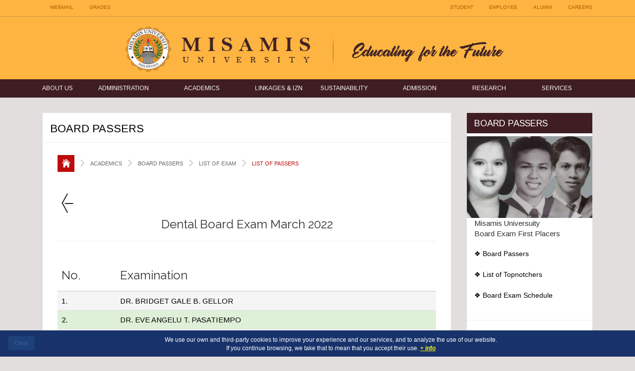

--- FILE ---
content_type: text/html; charset=UTF-8
request_url: https://mu.edu.ph/board-passers-list2?listofpassers=NDYw
body_size: 27328
content:
<!DOCTYPE html>
<html lang="en">
<head>	
<meta name="robots" content="index, follow" />
<meta charset="utf-8">
<meta http-equiv="X-UA-Compatible" content="IE=edge">
<meta name="viewport" content="width=device-width, initial-scale=1">
<meta name="description" content="Misamis University is the number one (1) educational institution in Ozamiz City, Misamis Occidental. It is the first and only ISO Certified by DNV in Mindanao, and also the first and only AUTONOMOUS STATUS institution in Nortwestern Mindanao granted by CHED."/>
<meta name="keywords" content="misamis university, misamis university philippines, mu, mu ozamiz city, mindanao university, misamis occidental, philippines, ozamiz city university, iso certified university, pacucoa certified university, mu.edu.ph"/>
<meta name="application-name" content="Official Web Site of Misamis University"/>
<meta name="author" content="MU MIS Team"/>
<title>Misamis University Philippines, Ozamiz City</title>

<link rel="icon" type="image/png" href="https://mu.edu.ph/images/ico.png?f61d8531"> 
<link rel="stylesheet" href="https://mu.edu.ph/css/bootstrap.min.css?f61d8531"> 
<link id="theme-style" rel="stylesheet" href="https://mu.edu.ph/css/styles2.css?f61d8531"> 
<link rel="stylesheet" href="https://mu.edu.ph/css/substyle2.css?f61d8531"> 
<script type="text/javascript" src="https://mu.edu.ph/scripts/jquery-1.11.2.min.js?f61d8531"> </script>
<script>            
	jQuery(document).ready(function() {

	$(window).load(function() {myAlertBottom();});
	var offset = 220;
	var duration = 500;
	jQuery(window).scroll(function() {
		if (jQuery(this).scrollTop() > offset) {
		jQuery('.crunchify-top').fadeIn(duration);
		} else {
		jQuery('.crunchify-top').fadeOut(duration);
		}
});
 
jQuery('.crunchify-top').click(function(event) {
		event.preventDefault();
		jQuery('html, body').animate({scrollTop: 0}, duration);
			return false;
})
});

$(function () {
 $('[data-toggle="tooltip"]').tooltip()
})
</script>
</head> 
<body class="home-page"><div class="wrapper">
<header class="header"> 
<div class="top-bar" id="barabar">

<div class="little_linear">			
<div class="container">
     <div id="navbar" class="navbar-collapse collapse" >
    <ul class="nav navbar-nav navbar-right">
		<li><a href="https://mu.edu.ph/misamis-university-registered-student-organization" id="linkkkzz">STUDENT</a></li>
		<li><a href="http://hr.mu.edu.ph" id="linkkkzz" target="_blank">EMPLOYEE</a></li>
		<li><a href="http://alumni.mu.edu.ph" target="_blank"  id="linkkkzz">ALUMNI</a></li>
		<li><a href="https://mu.edu.ph/careers" id="linkkkzz">CAREERS</a></li>
		
    </ul>
	<ul class="nav navbar-nav navbar-left"  >
		<li><a href="http://gmail.com/" target="_blank" id="linkkkzz">WEBMAIL</a></li>
		<li><a href="http://my.mu.edu.ph" target="_blank" id="linkkkzz">GRADES</a></li>
	</ul>
    </div>		
</div> 	
</div>   
<div class="tnav">       
	<nav class="navbar navbar-default navbar-top" id="barabaer2"  >
	<a href="../home"><img src="https://mu.edu.ph/images/logo_name.png" alt="misamis university official logo" id="logoxzcv" class="center-block"></a>	   
	</nav>
	<nav class="navbar navbar-default navbar-top" id="barabaer3"  >
	<a href="../home"><img src="https://mu.edu.ph/images/logo_name2.png" alt="misamis university official logo" id="logoxzcv" class="center-block"></a>	   
	</nav>
</div>            
</div>
     
<nav class="main-nav" role="navigation">
<div class="container">

    <div class="navbar-header">
<button type="button" class="navbar-toggle" id="buttonmenuu" data-toggle="collapse" data-target="#navbar-collapse" >
<div class="menu_mobile_text">MENU</div>
<div class="toggle_nav_container">

<span class="sr-only">Toggle navigation</span>
<span class="icon-bar"></span>
<span class="icon-bar"></span>
<span class="icon-bar"></span></div>
</button>
</div>
    <div class="navbar-collapse collapse" id="navbar-collapse" >
    <ul class="nav nav-justified">

        <li class="nav-item dropdown">
        <a href="#" id="mobile_menu1" class="dropdown-toggle" data-toggle="dropdown" data-hover="dropdown" data-delay="0" data-close-others="false" style="font-size:12px;">About Us</a>
		
		<a href="../vision-mission-objectives" id="mobile_menu2" style="display:none;" data-delay="0" data-close-others="false" style="font-size:12px;">About Us</a>
	  
	  <i class="fa fa-angle-down"></i></a>
			<ul class="dropdown-menu">
               <li><a href="../vision-mission-objectives">Vision, Mission and Objectives</a></li>
               <li><a href="../history">Brief History</a></li>
               <li><a href="../certification">Certification</a></li>
               <li><a href="../university-hymn">University Hymn</a></li>
               <li><a href="../university-seal-core-values">University Seal and Core Values</a></li>   
               <li><a href="../campus-map-virtual-tour">Campus Map</a></li> 
			   <!--<li><a href="#">Panoramic Virtual Tour</a></li>  -->
               <li><a href="../facilities">Facilities</a></li> 
               <li><a href="../contact-us">Contact Us</a></li>  
<li><a href="../brochure">Brochure</a></li>   
            </ul>
                
        </li>
        <li class="nav-item dropdown">
        <a href="#" id="mobile_menu1" class="dropdown-toggle" data-toggle="dropdown" data-hover="dropdown" data-delay="0" data-close-others="false" style="font-size:12px;">Administration</a>
        <a href="../president-message" id="mobile_menu2" style="display:none;" data-delay="0" data-close-others="false" style="font-size:12px;">Administration</a>
	 
		
		<i class="fa fa-angle-down"></i></a>
            <ul class="dropdown-menu">
               <li><a href="../president-message">President's Message</a></li>
               <li><a href="../board-of-trustees">Board of Trustees</a></li>
               <li><a href="../executive-management">Executive Management</a></li>
               <li><a href="../academic-council">Academic Council</a></li>
               <li><a href="../administrative-council">Administrative Council</a></li>    
               </ul>
        </li>
                
        <li class="nav-item dropdown">
        <a id="mobile_menu1" class="dropdown-toggle" data-toggle="dropdown" data-hover="dropdown" data-delay="0" data-close-others="false" href="#" style="font-size:12px;">Academics</a>
        <a href="../academic-offerings" id="mobile_menu2" style="display:none;" data-delay="0" data-close-others="false" style="font-size:12px;">Academics</a>
	 
		<i class="fa fa-angle-down"></i></a>
            <ul class="dropdown-menu">
                   <li><a href="../academic-offerings">Academic Offerings</a></li>
			  <!-- <li><a href="basic-education">Basic Education</a></li>
			   <li><a href="junior-senior-high-school">Junior/ Senior High School</a></li>	-->	
               <li><a href="../colleges">School and Colleges</a></li> 
			   <li><a href="../misamis-university-registered-student-organization">MU Student</a></li> 
               <li><a href="../board-passers">Board Passers/ Topnotchers</a></li>  
            </ul>
        </li>


        <!--linkages--->
        <li class="nav-item dropdown">
        <a id="mobile_menu1" class="dropdown-toggle" data-toggle="dropdown" data-hover="dropdown" data-delay="0" data-close-others="false" href="#" style="font-size:12px;">Linkages & IZN</a>
        <a href="linkages/main.php#vmo" id="mobile_menu2" style="display:none;" data-delay="0" data-close-others="false" style="font-size:12px;">Linkages</a>
	 
		<i class="fa fa-angle-down"></i></a>
            <ul class="dropdown-menu">
                   <li><a href="linkages/main.php#vmo">Vision Mission</a></li>
               <li><a href="linkages/main.php#upevents">Upcoming Events</a></li> 
			   <li><a href="linkages/main.php#locevents">Local Events</a></li> 
               <li><a href="linkages/main.php#intevents">International Events/ Internationalization</a></li> 
               <li><a href="linkages/main.php#thrd">Local Partnerships</a></li> 
               <li><a href="linkages/main.php#scnd">International Partnerships</a></li> 
               <li><a href="linkages/main.php#mro">Memberships in Regional Organizations</a></li> 
               <li><a href="linkages/main.php#mngo">Memberships with Non-Government Organizations</a></li> 
            
            </ul>
        </li>

<li class="nav-item dropdown">
        <a id="mobile_menu1" class="dropdown-toggle" href="https://mu.edu.ph/sdg_initiatives/home" style="font-size:12px;">Sustainability</a>
       <a href="https://mu.edu.ph/sdg_initiatives/home" id="mobile_menu2" style="display:none;" data-delay="0" data-close-others="false" style="font-size:12px;">Sustainability</a>
	 
	
      
        </li>

             
        <li class="nav-item dropdown">
        <a id="mobile_menu1"  class="dropdown-toggle" data-toggle="dropdown" data-hover="dropdown" data-delay="0" data-close-others="false" href="#" style="font-size:12px;">Admission</a>
       <a href="../admission-requirements" id="mobile_menu2" style="display:none;" data-delay="0" data-close-others="false" style="font-size:12px;">Admission</a>
	 
	  <i class="fa fa-angle-down"></i></a>
            <ul class="dropdown-menu">
               <li><a href="../admission-requirements">Admission Requirements</a></li>
               <li><a href="../admission-policy">Admission Policy</a></li>
               <li><a href="../enrollment-guide">Enrolment Guide</a></li>
               <li><a href="../payment-methods">Payment Methods</a></li>
                 <!--  <li><a href="../#">Graduate</a></li>   -->
		<li><a href="../pre-registration">Pre-registration</a></li>
              <!-- <li><a href="scholarship-program">Scholarship</a></li>
               <li><a href="../#">Subject Schedule</a></li>   -->
            </ul>       
        </li>
			

               <li class="nav-item ">
        <a id="mobile_menu1" class="dropdown-toggle" data-toggle="dropdown" data-hover="dropdown" data-delay="0" data-close-others="false" href="#" style="font-size:12px;">Research           </a>
        <a href="../murc/home" id="mobile_menu2" data-delay="0" data-close-others="false" style="display:none;" style="font-size:12px;">Research          </a>
     
        <i class="fa fa-angle-down"></i></a>
            <ul class="dropdown-menu">
               <li><a href="../murc/home">MU Research</a></li>
               <!-- <li><a href="basic-education">Basic Education</a></li>
               <li><a href="junior-senior-high-school">Junior/ Senior High School</a></li>  --> 
               <li><a href="https://multidisciplinaryjournal.com/">Multidisciplinary Journal</a></li> 
              
            </ul>
        </li>	
        <li class="nav-item dropdown">
        <a  id="mobile_menu1" class="dropdown-toggle" data-toggle="dropdown" data-hover="dropdown" data-delay="0" data-close-others="false" href="#" style="font-size:12px;">Services</a>
        <a href="../mucep/home" id="mobile_menu2" style="display:none;" data-delay="0" data-close-others="false" style="font-size:12px;">Services</a>
	 
		<i class="fa fa-angle-down"></i></a>
          <ul class="dropdown-menu">
             
               <li><a href="../mu_library/home">University Library</a></li>
               <!--<li><a href="../guidance/home">Guidance and Counseling</a></li>
               <li><a href="../dsa/home">Student Affairs</a></li>-->
			   <li><a href="../mucep/home">Community Ext. Program</a></li> 
              <!-- <li><a href="http://alumni.mu.edu.ph" target="_blank">MU Alumni</a></li> -->
        </ul>
		</li>
        
		<!--<li class="nav-item dropdown">
		        <a id="mobile_menu1" class="dropdown-toggle" data-toggle="dropdown" data-hover="dropdown" data-delay="0" data-close-others="false" href="#">Updates</a>
        <a href="../news/campus-news-updates?news/=Misamis University Held Seminar on Student Mobility" id="mobile_menu2" style="display:none;" data-delay="0" data-close-others="false" >Updates</a>
	 
		<i class="fa fa-angle-down"></i></a>
        <ul class="dropdown-menu">
               
               <li><a href="../news_updates/MU-Held-Seminar-on-Student-Mobility">News</a></li>
                              <li><a href="../gallery/photo_gallery?id=2025 Cheerdance Competition">Photo Gallery</a></li>
              
               <li><a href="../careers">Job Opportunity</a></li>
          <li><a href="../research/murc">MU Research Center</a></li>
			<li><a href="http://collegian.mu.edu.ph" target="_blank">Misamis Collegian</a></li>
<a href="https://mail.google.com" id="mobile_menu2" data-delay="0" data-close-others="false" style="display:none;">MU Webmail</a>
<a href="http://my.mu.edu.ph" id="mobile_menu2" data-delay="0" data-close-others="false" style="display:none;">Grades</a>  
<a href="misamis-university-registered-student-organization" data-delay="0" data-close-others="false" style="display:none;">Student</a>  
<a href="http://hr.mu.edu.ph" id="mobile_menu2" data-delay="0" data-close-others="false" style="display:none;">Employee</a>  
<a href="http://alumni.mu.edu.ph" id="mobile_menu2" data-delay="0" data-close-others="false" style="display:none;">Alumni</a>      
        </li>-->
	</ul>
    </div>
</div>
</nav><!--<nav class="main-nav  navbar navbar-default navbar-static-top" role="navigation"  >
<div class="container" style="background-color: white;">

	
<div class="navbar-header">
<button type="button" class="navbar-toggle" id="buttonmenuu" data-toggle="collapse" data-target="#navbar-collapse" >
<div class="menu_mobile_text">MENU</div>
<div class="toggle_nav_container">

<span class="sr-only">Toggle navigation</span>
<span class="icon-bar"></span>
<span class="icon-bar"></span>
<span class="icon-bar"></span></div>
</button>
</div>

    <div class="navbar-collapse collapse" id="navbar-collapse" >
    <ul class="nav nav-justified" > 
    <li class="nav-item dropdown">
    <a href="#" id="mobile_menu1" class="dropdown-toggle" data-toggle="dropdown" data-hover="dropdown" data-delay="0" data-close-others="false" >About Us</a>
    <a href="vision-mission-objectives" id="mobile_menu2" data-delay="0" data-close-others="false" style="display:none;" >About Us</a>

                
        </li>
        <li class="nav-item ">
        <a href="#" id="mobile_menu1" class="dropdown-toggle" data-toggle="dropdown" data-hover="dropdown" data-delay="0" data-close-others="false">Administration</a>
	<a href="board-of-trustees" id="mobile_menu2" data-delay="0" data-close-others="false" style="display:none;">Administration</a>

	
        </li>
                
        <li class="nav-item ">
        <a id="mobile_menu1" class="dropdown-toggle" data-toggle="dropdown" data-hover="dropdown" data-delay="0" data-close-others="false" href="#" >Academics	        </a>
    	<a href="academic-offerings" id="mobile_menu2" data-delay="0" data-close-others="false" style="display:none;" >Academics	        </a>
	 
		
        </li>
             
        <li class="nav-item ">
        <a id="mobile_menu1"  class="dropdown-toggle" data-toggle="dropdown" data-hover="dropdown" data-delay="0" data-close-others="false" href="#">Admission
		</a>
	<a href="admission-requirements" id="mobile_menu2" data-delay="0" data-close-others="false" style="display:none;" >Admission	        </a>

     

	 
		
		</li>
        
		<li class="nav-item ">
	
            <a id="mobile_menu1" class="dropdown-toggle" data-toggle="dropdown" data-hover="dropdown" data-delay="0" data-close-others="false" href="#">Updates</a>
 <a href="gallery/photo_gallery?id=LAW WEEK 2019" id="mobile_menu2" data-delay="0" data-close-others="false" style="display:none;" >Updates	        </a>

	 
		
        </li>



	</ul>
    </div>
</div>
</nav>



-->

















		<div class="content container">                 
        <div class="col-md-9">
                <section id="videos" class="events backier"  >
                    
					 <div class="panel-heading phead_shucks">
					 <h4>Board passers</h4></div> 
					 <div class="section-content_suv parag_arimomo" >

	<div class="content">		
	<div id="breadcrumbs" class="clearfix"> 
    <div itemscope> 
    <a href="home" itemprop="url" class="icon-home"> <span itemprop="title">Home</span> </a> 
    <span class="arrow">&gt;</span> 
    </div>
    <div itemscope> 
    <a href="academic-offerings" itemprop="url" class=""> <span itemprop="title">Academics</span> </a> 
    <span class="arrow">&gt;</span> 
    </div>
	<div itemscope> 
    <a href="board-passers" itemprop="url" class=""> <span itemprop="title">Board Passers</span> </a> 
    <span class="arrow">&gt;</span> 
    </div>
		<div itemscope> 
    <a href="board-passers-list?erewrffssstmqaqq=REVOVA==" itemprop="url" class=""> <span itemprop="title">List of Exam</span> </a> 
    <span class="arrow">&gt;</span> 
    </div>
	
	
    <span class="last-breadcrumbs">List of Passers</span> 
	
    </div> 

	</div>
	
	
	<br />
	
	
	<a href="board-passers-list?erewrffssstmqaqq=REVOVA==" title="Back to previous page">
	<img src="https://mu.edu.ph/images/arrow_back.png" alt="back">
	</a>
	<h4 style="text-align:center;">
	Dental Board Exam March 2022	</h4>
	
	<hr>
	<br />
	<table class="table">
    <thead>
    <tr>
	<th><h4>No.</h4></th>
    <th><h4>Examination</h4></th>
	</tr>
    </thead>
    <tbody>
	
	<tr class="active">    
       <td><a class="link_board_p">1.</a></td>
       <td> 
		<a class="link_board_p">
		DR. BRIDGET GALE B. GELLOR		</a>
		</td>       
    </tr>
        
	<tr class="success">    
       <td><a class="link_board_p">2.</a></td>
       <td> 
		<a class="link_board_p">
		DR. EVE ANGELU T. PASATIEMPO		</a>
		</td>       
    </tr>
        
	<tr class="active">    
       <td><a class="link_board_p">3.</a></td>
       <td> 
		<a class="link_board_p">
		DR. GIA MAURA S. PUNZALAN		</a>
		</td>       
    </tr>
        
	<tr class="success">    
       <td><a class="link_board_p">4.</a></td>
       <td> 
		<a class="link_board_p">
		DR. HAREN L. HEPIGA		</a>
		</td>       
    </tr>
        
	<tr class="active">    
       <td><a class="link_board_p">5.</a></td>
       <td> 
		<a class="link_board_p">
		DR. HAZEL THEA A. HALASAN		</a>
		</td>       
    </tr>
        
	<tr class="success">    
       <td><a class="link_board_p">6.</a></td>
       <td> 
		<a class="link_board_p">
		DR. JASMIN S. HINAGDANAN		</a>
		</td>       
    </tr>
        
	<tr class="active">    
       <td><a class="link_board_p">7.</a></td>
       <td> 
		<a class="link_board_p">
		DR. KEZIAH CASSANDRA D. CLIMACO		</a>
		</td>       
    </tr>
        
	<tr class="success">    
       <td><a class="link_board_p">8.</a></td>
       <td> 
		<a class="link_board_p">
		DR. RIO JULIET AMOR H. TIBON		</a>
		</td>       
    </tr>
        
	<tr class="active">    
       <td><a class="link_board_p">9.</a></td>
       <td> 
		<a class="link_board_p">
		DR. ROYCE L. DAGDAG		</a>
		</td>       
    </tr>
        
	<tr class="success">    
       <td><a class="link_board_p">10.</a></td>
       <td> 
		<a class="link_board_p">
		DR. SITTIE RAIHANA R. BAYABAO		</a>
		</td>       
    </tr>
        
	        
    </tbody>
	</table>
	
	</div>
	</section>
						
						</div>








<div class="zydbr">
           <div class="col-md-3">
                <section class="testimonials">
                <div class="panel-heading phead_sidebars">
				<h4>Board Passers</h4></div> 
				<img src="https://mu.edu.ph/images/academics/top_notchers.jpg"  class="img-responsive center-block" alt="engr. roldan canubida" > 
				<div class="container">
				<p style="font-family:'Arimo', Arial, Helvetica, sans-serif;">
				Misamis Universuity <br />Board Exam First Placers
				</p>
				</div>
				<ul class="nav nav-pills nav-stacked gedz">
				<li><a href="board-passers">&#10070; Board Passers</a></li>
				<li><a href="list-of-topnochers">&#10070; List of Topnotchers</a></li>
				<li><a href="http://www.prc.gov.ph/page.aspx?id=3071" target="_blank">&#10070; Board Exam Schedule</a></li>
				
			
				</ul>
				<hr>
				
				<ul class="nav nav-pills nav-stacked gedz">
					<li><a href="academic-offerings">&#10070; Academics Offerings</a></li>
				<!--<li><a href="basic-education">Basic Education</a></li>
				<li><a href="junior-senior-high-school">Junior/ Senior High School</a></li>-->
				
				<li><a href="colleges">&#10070; School & Colleges</a></li>
				<!--<li><a href="certificate-programs">Certificate Programs</a></li>-->
				<li><a href="board-passers">&#10070; Board Passers</a></li>
			
				</ul>
				<br />
                </section>
				<br />

                </div></div>
            
            
            
           		 
				<div class="col-md-12" >
<section class="accredited " >
    <ul class="logos">	
	<li class="col-md-2 col-sm-2 col-xs-4">
    <img class="img-responsive" src="https://mu.edu.ph/images/awards/award1.png"  alt="Commission on Higher Education Logo" /></li>	
	<li class="col-md-2 col-sm-2 col-xs-4">
    <img class="img-responsive" src="https://mu.edu.ph/images/awards/award2.png"  alt="Det Norske Veritas /ISO 9001 Logo" /></li>	
    <li class="col-md-2 col-sm-2 col-xs-4">
    <img class="img-responsive" src="https://mu.edu.ph/images/awards/award3.png"  alt="marina logo" /></li>			 
    <li class="col-md-2 col-sm-2 col-xs-4">
    <img class="img-responsive" src="https://mu.edu.ph/images/awards/award4.png"  alt="cisco logo" /></li>			 
    <li class="col-md-2 col-sm-2 col-xs-4">
    <img class="img-responsive" src="https://mu.edu.ph/images/awards/award5.png"  alt="pacucoa logo" /></li>            
	<li class="col-md-2 col-sm-2 col-xs-4">
    <img class="img-responsive" src="https://mu.edu.ph/images/awards/award7.png"  alt="deped logo" /></li> 				 
    
	</ul>
</div>
</section>
                
</div>  
</div>

<footer class="footer">
<div class="footer-content" >
<div class="container" >
	
	<div class="row">
	<div id="logo_wrappersx" class="col-lg-3 col-md-3 col-sm-3 col-xs-6">
	<img src="https://mu.edu.ph/images/logo.png" alt="misamis university official logo" class="img-thumbnail nailnail" >
	</div>

	<div class="col-lg-3 col-md-3 col-sm-3 col-xs-6">
	<h4 class="bottom_footer_heading">Services</h4>
	<p ><a class="foototer_link" href="http://my.mu.edu.ph">MyMu Online Grade Inquiry</a><br />
	<a class="foototer_link" href="library/home">MU Library</a><br />
	<a class="foototer_link" href="http://alumni.mu.edu.ph/">MU Alumni</a></p>   
	<h4 class="bottom_footer_heading">Updates</h4>
	
		
	<p><a class="foototer_link" href="gallery/photo_gallery?id=2025 Cheerdance Competition">Photo Gallery of Events and Happenings</a><br />
	<!--<a class="foototer_link" href="subject-schedule">Class Schedule for Summer 2018</a><br />
	<a class="foototer_link" href="scholarship-exam-result">MU Scholarship Test Result</a><br />-->
	<a class="foototer_link" href="board-passers">Board Passers</a></p>
	</div>
	
	<div class="col-lg-3 col-md-3 col-sm-3 col-xs-6">
	<h4 class="bottom_footer_heading">MU Admin</h4>
	&#x2709; &nbsp;<a class="foototer_link" href="mailto:mu@mu.edu.ph">mu@mu.edu.ph</a> | <a class="foototer_link"href="mailto:mis@mu.edu.ph">mis@mu.edu.ph</a><br />
	&#9742; &nbsp;<span class="new_info">+ 6388 521 0367 | Fax: + 6388 521 2917</span><br />
	
	<div id="footer_info_discarded">
	<h4 class="bottom_footer_heading">Registrar/ Accounting</h4>
	&#x2709; &nbsp;<a class="foototer_link" href="mailto:registrar@mu.edu.ph">registrar@mu.edu.ph</a><br />
	&#x2709; &nbsp;<a class="foototer_link" href="mailto:registrar-verification@mu.edu.ph">registrar-verification@mu.edu.ph</a><br />
	&#9742; &nbsp;<span class="new_info">+ 6388 521 0367 local 111</span><br /><br />
	
	&#x2709; &nbsp;<a class="foototer_link" href="mailto:accounting@mu.edu.ph">accounting@mu.edu.ph</a><br />
	&#9742; &nbsp;<span class="new_info">+ 6388 521 0367 local 102</span><br />
	</div>
	
	</div>
				
	<div class="col-lg-3 col-md-3 col-sm-3 col-xs-6">
	<h4 class="bottom_footer_heading">We are Social</h4><p>
	<img class="foototer_image" src="https://mu.edu.ph/images/social/fb.png" alt="facebook logo">
	<a href="https://www.facebook.com/MisamisUniversity" class="foototer_link" target="_blank" title="Misamis University Facebook Fan page" >&nbsp;/MisamisUniversity</a><br /><br />
	<img class="foototer_image" src="https://mu.edu.ph/images/social/gplus.png" alt="google plus logo">
	<span class="foototer_link" target="_blank" title="Misamis University Google Plus Account" >&nbsp;/MUOzamiz</span><br /><br />
	<img class="foototer_image" src="https://mu.edu.ph/images/social/twitter.png" alt="twitter logo">
	<a href="https://twitter.com/MisamisUni" class="foototer_link" title="Misamis University Twitter Page">&nbsp;@MisamisUni</a><br /><br />
	<img class="foototer_image" src="https://mu.edu.ph/images/social/youtube.png" alt="youtube logo">
	<span class="foototer_link" title="Misamis University Official Yoututbe Channel" >&nbsp;/MUozamizOfficial</span><br /><br /></p>
	</div>
	
	</div>
</div>        
</div>
        		
<div class="bottom_bar" >
	<div class="container">
	<div id="for_mobile" class="copyright" >
    <span class="title_name_bottom new_info">&copy; &nbsp;<strong>Misamis University Ozamiz City</strong></span>
    </div>
    <div id="for_desktop" class="copyright" >
    <span class="title_name_bottom new_info">&copy; &nbsp;<strong>Misamis University</strong> - H.T. Feliciano Street Ozamiz City, MSC 7200 Philippines</span>
	<a href="#" style="color:white; margin-top:12px; text-align:center; text-decoration:none;"  title="Back to Top" class="crunchify-top navbar-right new_inf" id="link-back-top">
	&#x2934;<br /><span class="new_info">Back to top </span></a> 
    </div>
</div><!--//container-->
</div><!--//bottom-bar-->
</footer><!--//footer-->

<script type="text/javascript">
function myAlertBottom(){
$(".myAlert-bottom").show();
setTimeout(function(){
$(".myAlert-bottom").hide(); 
}, 10000);}

</script>
<style type="text/css">
.myAlert-bottom{
position: fixed;
bottom: 0px;
margin:0px;
padding-top:10px;
padding-bottom:7px;
background-color:#18336b;
color:white;
width: 100%;
border-radius:0px;
text-align:center;
font-size:12px;

}
div.fullscreen {
  position: absolute;
  width:100%; 
  height:100px; 
  top: 0; 
  left: 0; 
  background-color: lightblue;
}
.alert{display: none;}
</style>


<div class="myAlert-bottom alert">
<a href="#"  class="close pull-left" data-dismiss="alert" aria-label="close">
<button class="btn btn-primary xs" style="color:white; font-size:11px;" >Close</button>
</a>
We use our own and third-party cookies to improve your experience and our services, and to analyze the use of our website.<br />If you continue browsing, we take that to mean that you accept their use.
<a href="misamis-university-privacy-policy" style="color:yellow; text-decoration:underline; font-weight:bold;"> + info</a>
</div>

<script type="text/javascript" src="https://mu.edu.ph/scripts/jquery-1.11.2.min.js?4005e094">
</script>
<script type="text/javascript" src="https://mu.edu.ph/scripts/bootstrap.min.js?4005e094"></script>     
</body>
</html>

--- FILE ---
content_type: text/css
request_url: https://mu.edu.ph/css/styles2.css?f61d8531
body_size: 21302
content:
@import url(https://fonts.googleapis.com/css?family=Arimo);
@import url(https://fonts.googleapis.com/css?family=Roboto Condensed);
@import url(https://fonts.googleapis.com/css?family=Raleway);
@import url(https://fonts.googleapis.com/css?family=Montserrat:400,700);

html, body{height: 100%;  background-color:#e2dede; }
h1,h2,h3,h4,h5,h6 {font-family:Montserrat; font-weight: 300}

a {color: #6091ba; -webkit-transition: all 0.4s ease-in-out; -moz-transition: all 0.4s ease-in-out; -ms-transition: all 0.4s ease-in-out; -o-transition: all 0.4s ease-in-out}
a:hover{text-decoration: none; color: #365d7e;}
nav#barabaer3{ display:none;}
#for_mobile{ display:none;}
div#quicklinks_for_mobile{display:none;}
#vdeo_div_mobile{display:none;}
div.linkej_continer img {margin-bottom:3%;}
#cal{border:0;}
div#vdeo_div_tes_unifast_mobile{display:none; }


.main-nav {background: #3f1d22; margin-bottom: 30px; }
.nananvv{display:none;}
.main-nav button {background: #fcca03; color: #fff !important; -webkit-border-radius: 0; -moz-border-radius: 0; -ms-border-radius: 0; -o-border-radius: 0; border-radius: 0; -moz-background-clip: padding; -webkit-background-clip: padding-box; background-clip: padding-box}
.main-nav button:focus {outline: none}
.main-nav button .icon-bar {background-color: #3f1d22}
.main-nav .navbar-collapse {padding: 0}
.main-nav .nav .nav-item {font-weight: 600; text-transform: uppercase; font-family: 'Arimo', sans-serif; font-weight:400; z-index: 100}
.main-nav .nav .nav-item.dropdown {z-index: 101}
.main-nav .nav .nav-item a {color: #dce7f0; -webkit-transition: all 0.4s ease-in-out; -moz-transition: all 0.4s ease-in-out; -ms-transition: all 0.4s ease-in-out; -o-transition: all 0.4s ease-in-out}
.main-nav .nav .nav-item a:hover {background: #5f494b; color: #fff}
.main-nav .nav .nav-item.active {position: relative}
.main-nav .nav .nav-item.active > a {background: #4678a1; color: #fff}
.main-nav .nav .nav-item.active > a:before {content: "\f0d8"; position: absolute; bottom: -8px; left: 0; text-align: center; font-family: FontAwesome; display: block; font-size: 12px; width: 100%}
.main-nav .nav .nav-item a.dropdown-toggle {color:white;}
.main-nav .nav .nav-item.active > a.dropdown-toggle:before {display: none; }
.main-nav .nav .nav-item.open a {background: #5f494b; color: #fff}
.main-nav .nav .nav-item .dropdown-menu {-webkit-border-radius: 0; -moz-border-radius: 0; -ms-border-radius: 0; -o-border-radius: 0; border-radius: 0; -moz-background-clip: padding; -webkit-background-clip: padding-box; background-clip: padding-box; margin: 0; border: none; padding: 0; text-transform: none; min-width: 220px}
.main-nav .nav .nav-item .dropdown-menu a { border-bottom: 1px solid #5f4243; padding: 8px 20px; }
.main-nav .nav .nav-item .dropdown-menu a:hover {background: #3e6a8f; color: #fff; padding-left: 24px}
.main-nav .nav .nav-item .dropdown-submenu {position: relative}
.main-nav .nav .nav-item .dropdown-submenu .fa {position: absolute; right: 15px; top: 10px}
.main-nav .nav .nav-item .dropdown-submenu li {position: relative; }
.main-nav .nav .nav-item .dropdown-submenu li .fa {position: absolute; right: 15px; top: 10px}
.main-nav .nav .nav-item .dropdown-submenu > .dropdown-menu {top: 0; left: 100%; margin-top: 0px; margin-left: -1px }


.footer {background: #444444; color: #fff;}
.footer p {color: #dcdcdc}
.footer ul {padding-left: 0}
.footer li {list-style: none}
.footer h3 {margin-top: 0; margin-bottom: 20px}
.footer .footer-content {padding-top:30px; font-size: 12px; min-height: 300px; }
.footer .footer-content .footer-col .footer-col-inner {padding: 0 15px;}
.footer .footer-content .footer-col .fa {margin-right: 10px; display: inline-block; color: #767676}
.footer .footer-content .footer-col .fa.fa-phone {font-size: 16px}
.footer .footer-content .footer-col li {margin-bottom: 10px; font-size: 12px}
.footer .footer-content .footer-col a {color: #dcdcdc}
.footer .footer-content .footer-col a:hover {color: #84aac9}
.footer .footer-content .adr {margin-bottom: 30px}
.footer .footer-content .adr .fa {font-size: 16px; margin-top: 2px}
.footer .footer-content .subscribe-form {padding: 0}
.footer .footer-content .subscribe-form .form-group {display: inline-block; margin-bottom: 0; vertical-align: middle}
.footer .footer-content .subscribe-form .form-control {width: 320px; background: white; border: none; -webkit-transition: all 0.4s ease-in-out; -moz-transition: all 0.4s ease-in-out; -ms-transition: all 0.4s ease-in-out; -o-transition: all 0.4s ease-in-out}
.footer .footer-content .subscribe-form .form-control:focus {background: #fff}
.footer .bottom-bar {background: #2b2b2b; padding: 5px 0}
.footer .bottom-bar .copyright {font-size: 11px; color: #dcdcdc; line-height: 3}
.footer .bottom-bar .copyright a:hover {color: #84aac9}


.home-page section {background: white; overflow: hidden; margin-bottom: 30px; border:solid 1px #dfdfdf}
.home-page .section-content {background-color:white; padding: 15px; padding-top: 0; }
.home-page .section-content_suv {padding: 30px; padding-top: 0}
.home-page .section-content_suv h4{font-family: 'Raleway', sans-serif; font-size:24px;}
.home-page h1.section-heading {font-size: 22px; font-weight: 300; line-height: 2; margin-top: 0; color:#000}
.home-page h1.section-heading .line {border-top: 2px solid #333; display: inline-block; padding: 0 15px; padding-top: 5px}
.home-page section {background: white; overflow: hidden; margin-bottom: 30px; border:solid 1px #dfdfdf}
.home-page .section-content {padding: 15px; padding-top: 0}
.home-page .section-content_suv {padding: 30px; padding-top: 0}
.home-page .section-content_suv h4{font-family: 'Raleway', sans-serif; font-size:24px;}
.home-page .carousel-controls a .fa {-webkit-transition: all 0.4s ease-in-out; -moz-transition: all 0.4s ease-in-out; -ms-transition: all 0.4s ease-in-out; -o-transition: all 0.4s ease-in-out; background: #dddddd; color: #fff; display: inline-block; width: 20px; height: 20px; text-align: center; margin-right: 0; font-size: 15px}
.home-page .carousel-controls a.next .fa {padding-top: 2px; padding-right: 1px }
.home-page .carousel-controls a.prev .fa {padding-top: 2px; padding-right: 1px}
.home-page .carousel-controls a:hover .fa {background: #6091ba}
.home-page .promo {margin-bottom: 30px}
.home-page .promo h1.section-heading {margin-top: 0; font-size: 24px; color: #fff}
.home-page .promo p {color: #f5f5f5}
.home-page .promo .btn-cta {font-size: 20px; margin-top: 30px; font-family: 'Open Sans', arial, sans-serif }
.home-page .news {position: relative; background-color:white; color:black;}
.home-page .news .carousel-controls {position: absolute; right: 10px; top: 10px}
.home-page .news h2.title {font-size: 18px; margin-top: 0}
.home-page .news h2.title a {color: #444444}
.home-page .news h2.title a:hover {color: #365d7e}
.home-page .news .news-item {padding-left: 115px; position: relative; margin-bottom: 20px}
.home-page .news .thumb {position: absolute; left: 0; top: 0}
.home-page .accredited {background-color:transparent;}
.home-page .accredited .logos {margin: 0; padding: 0}
.home-page .accredited .logos li {list-style: none; margin-right: 0; text-align: center}
.home-page .accredited .logos li img {-webkit-opacity: 0.6; -moz-opacity: 0.6; opacity: 0.6; margin: 0 auto;}
.home-page .accredited .logos li img:hover {-webkit-opacity: 1; -moz-opacity: 1; opacity: 1}
.home-page .accredited .carousel-control {background: none; width: auto; top: 20px; text-shadow: none; -webkit-opacity: 1; -moz-opacity: 1; opacity: 1; filter: alpha(opacity=100); -webkit-transition: all 0.4s ease-in-out; -moz-transition: all 0.4s ease-in-out; -ms-transition: all 0.4s ease-in-out; -o-transition: all 0.4s ease-in-out}
.home-page .accredited .carousel-control .fa {color: #e8e8e8; font-weight: bold}
.home-page .accredited .carousel-control:hover .fa {color: #999}
.home-page .events .details p {color: #666}
.home-page .events .section-content {min-height: 520px}
.home-page .events .event-item {position: relative; padding-left: 55px; border-bottom: 1px solid #e8e8e8; padding-bottom: 10px}
.home-page .events .event-item .date-label { position: absolute; left: 0}
.home-page .events .event-item h2.title {margin-bottom: 20px; font-size: 16px}
.home-page .events .event-item p {margin-bottom: 5px}
.home-page .events .event-item .fa {margin-right: 5px; font-size: 14px; min-width: 16px; color: #666}
.home-page .events .event-item .fa.fa-map-marker {font-size: 18px}
.home-page .events .read-more {margin-top: 15px}
a.read-morex{ font-weight:bold;}
.home-page .events .details p {color: #666}



/* ======= Extra small devices (phones, less than 768px)====== */

@media (max-width: 767px) {
.wrapper {min-height: inherit; margin-bottom: 0; }
.wrapper:after {content: none}
img#logoxzcv{margin-top:6%; border:none; background:none}

.arimo_link{font-family: 'Arimo', Arial, Helvetica, sans-serif;  font-size:12px; text-align:justify;  }

.footer {height: auto; }
.pull-right, .pull-left {float: none !important}
.logo {text-align: center}
.header .contact p {text-align: center; margin-right: 0; margin-bottom: 5px; float: none}
.header .menu-top {text-align: center; margin-top: 10px}
.header .menu-top li {float: none; display: inline-block}
.header br {display: none}
.header .social-icons {text-align: center; margin: 0 auto}
.header .social-icons li {float: none; display: inline-block}
.main-nav .navbar-collapse {padding-left: 15px; padding-right: 15px; border-top: 0; -webkit-box-shadow: 0; -moz-box-shadow: 0; box-shadow: 0}
.navbar-nav {margin-top: 0;  }
.main-nav .nav .nav-item.active > a:before {content: none; }
.main-nav .nav .nav-item .dropdown-submenu > .dropdown-menu {position: static; left: auto; margin-left: 0}
.main-nav .nav .nav-item .dropdown-submenu .dropdown-menu a {padding-left: 30px}
.main-nav .nav .nav-item .dropdown-submenu .dropdown-menu a:hover {padding-left: 34px; }
.main-nav .nav .nav-item .dropdown-submenu .dropdown-menu .dropdown-submenu .dropdown-menu a {padding-left: 45px}
.main-nav .nav .nav-item .dropdown-submenu .dropdown-menu .dropdown-submenu .dropdown-menu a:hover {padding-left: 49px}
.home-page .promo .btn-cta {margin-top: 0}
.home-page .news .thumb {width: 60px; height: 60px}
.home-page .news .news-item {padding-left: 75px}
.home-page .course-finder .keywords input {float: left !important;}
ul.dropdown-menu li{ display:none;}


div#vdeo_div_tes_unifast_mobile{display:block;}
}


/* ============= Small devices (tablets, 768px and up)============== */

@media (min-width: 768px) {
	
	
.wrapper {min-height: inherit;  }
.wrapper:after {content: none}
.footer {height: auto}
.home-page .events .section-content {min-height: inherit}
.page-wrapper .album-cover {min-height: 360px}

div#vdeo_div_tes_unifast_mobile{display:block;}
}


/* ============= Small devices (tablets, 768px and up)============== */

@media screen and (max-width: 768px) {


/* #barabaer2{ margin-top:10%; }
#barabar{display:none;}
.mobile_logo{display: inline !important;}
.navbar-toggle{ margin-top:6%; }
#link-back-top{float:right;}
#lefty_column{display:none;} */

#mobile_menu1{display:none;}
#mobile_menu2{display: block !important;}

div#quicklinks_for_mobile{display:block;}

#barabaer2{display:none;}
nav#barabaer3{ display:block;}

#for_desktop{display:none;}
#for_mobile{display:block;}

#vdeo_div{display:none;}


div#vdeo_div_tes_unifast_mobile{display:block;}

#vdeo_div_mobile{display:block;}
#lnk_divz{display:none;}
#barabar{  margin-top:0; height:5%;}
ul.pananav li{display:left;}

#footer_info_discarded{display:none;}
.navbar-toggle{background-color:white;}
#quicklinkzz_div{display:none;}
}


/* ============= Medium devices (desktops, 992px and up) ============= */

@media (min-width: 992px) {
html, body { height: 100%}
body {font-size: 13px}


}
@media (max-width: 992px) {



}
/*.wrapper {min-height: 100%; margin-bottom: -344px;}         heere is the reason why it appears to
.wrapper:after {content: ""; display: block; height: 344px;}  have a margin in the bottom of the website
.footer {height: 344px;}} */


/* ============== Large devices (large desktops, 1200px and up) ========= */
@media (min-width: 1200px) {  }
@media (max-width: 1200px) { }

.navbar-nav > li > a, .navbar-brand {
padding-top:4px !important; 
padding-bottom:0 !important;
height: 35px;
text-decoration:none;
}

/* =============== list menu top of every content start ================== */

#breadcrumbs {
margin:25px 0;
}
#breadcrumbs div {
height:34px;
float:left;
}
#breadcrumbs div a {
height:24px;
float:left;
font-size:11px;
color:#666;
text-transform:uppercase;
text-decoration:none;
padding:10px 0 0 0;
}
#breadcrumbs div a.icon-home {
width:34px;
height:34px;
background:#bd0a0a url(../images/home.png) no-repeat 50% 8px;
text-indent:-9999px;
background-size:17px 17px;
padding:0;

}
#breadcrumbs div a.icon-home:hover {
opacity:0.7;
}
#breadcrumbs div .arrow {
width:8px;
height:14px;
background:url(../images/arrow-breadcrumbs.png) no-repeat;
background-size:8px 14px;
text-indent:-9999px;
margin:9px 12px 0 12px;
float:left;
}
.last-breadcrumbs {
float:left;
font-size:11px;
text-transform:uppercase;
color:#bd0a0a;
margin:10px 0 0 0;
}
#breadcrumbs div a:hover {
    color:#bd0a0a;
}
/* =============== list menu top of every content ends ================== */

.navbar {min-height:28px !important; }
#barabar{background-color:#feb440; height:160px;}
div.tnav nav#barabaer2{background-color:#feb440; border-color:#feb440;}
div.tnav nav#barabaer3{background-color:#feb440; border-color:#feb440;}
a#linkkkzz{background:transparent; height:35px; float:left; font-size:10px; color:#aa6101; text-transform:uppercase; text-decoration:none; border:solid 1px transparent;}
a#linkkkzz:hover{color:#c37613; background-color:transparent; border:solid 1px transparent; }
a#linkkkzz_sidemenu{font-size:14px; color:#59320a; font-family:Arial, Helvetica, sans-serif;  font-weight:bold;}
div.parag_arimomo p{ font-family: 'Arimo', sans-serif; font-weight:400; font-size:15px; text-align:justify; line-height: 1.8em; margin-top:2em; }
p.parag_arimo{ font-family: 'Arimo', Arial, Helvetica, sans-serif;  font-size:14px; text-align:justify; color:black}
.nailnail{background:none; border:none; margin-top:7%;}
h4.title{font-family: 'Arimo', Arial, Helvetica, sans-serif;  font-size:22px; margin:5% 0 5% 0; color:black;  }
h4.bottom_footer_heading{color:#f3871c;}
a.foototer_link{color:white; font-family:Montserrat; font-size:13px;}
.bottom_bar{background-color:#f5922f; height:50px; padding:none; margin:none;}
.title_name_bottom{float:left; padding-top:13px; font-size:14px; padding-left:2%;}
.foototer_image{width:20px;}
.thumbnail{background: transparent; border:0; }
.thumbnail:hover{border:solid 0px transparent; }
.little_linear{ background:url(../images/sep-tabs.png) bottom repeat-x ;}
.events .phead{background-color:white; border-bottom:solid 1px #eeeded; margin-bottom:2%; border-radius:0; color:white;}
.events .phead h4{text-transform:uppercase;  font-family: 'Raleway', sans-serif; font-size:24px; color:#5a5a5a;}
.events .events  {background-color:white;}
section.backier{background-color:white;}
img.bannersqg{width:750px; border:solid 1px white;}
img#logoxzcv{margin-top:1%; border:none; background:none}

.boardpassers .phead h4{text-transform:uppercase; text-shadow: 0 1px 0 #000; font-family:'Arimo', Arial , sans-serif; font-weight:600; font-size:16px; color:white; }
.boardpassers .phead {background-color:#44aec1; border-bottom:solid 1px #eeeded; margin-bottom:2%; border-radius:0; color:white; height:50px;}


.news .phead{background-color:#666565; border-bottom:solid 1px #eeeded; margin-bottom:2%; border-radius:0; color:white;  height:50px;}
.news .phead h4{text-transform:uppercase; text-shadow: 0 1px 0 #000; font-family:'Arimo', Arial , sans-serif; font-weight:600; font-size:16px; color:white;}

.events .phead{background-color:#666565; border-bottom:solid 1px #eeeded; margin-bottom:2%; border-radius:0; color:white;  height:50px;}
.events .phead h4{text-transform:uppercase; text-shadow: 0 1px 0 #000; font-family:'Arimo', Arial , sans-serif; font-weight:600; font-size:16px; color:white;}
.events .events  {background-color:white;}

.events .phead_shucks{background-color:white; border-bottom:solid 1px #eeeded; margin-bottom:2%; border-radius:0; color:white;  height:60px;}
.events .phead_shucks h4{text-transform:uppercase; font-family:'Arimo', Arial , sans-serif; font-weight:500; font-size:22px; color:black;}


.course-finder{background-color: #fff; 
margin-bottom: 20px;
  -webkit-box-shadow: 0 8px 17px 0 rgba(0, 0, 0, 0.2), 0 6px 20px 0 rgba(0, 0, 0, 0.19);
          box-shadow: 0 8px 17px 0 rgba(0, 0, 0, 0.2), 0 6px 20px 0 rgba(0, 0, 0, 0.19);
  border-radius: 2px;
  border: 0;}
.course-finder .phead{background-color:#919191; border-bottom:solid 1px #eeeded; margin-bottom:2%; border-radius:0;  height:50px;}
.course-finder .



 h4{text-transform:uppercase; text-shadow: 0 1px 0 #000; font-family:'Arimo', Arial , sans-serif; font-weight:600; font-size:16px; color:white;}

.testimonials{background-color:white;}
.testimonials .phead{background-color:#44aec1; border-bottom:solid 1px #eeeded; margin-bottom:2%; border-radius:0;  height:50px;}
.testimonials .phead h4{text-transform:uppercase; text-shadow: 0 1px 0 #000; font-family:'Arimo', Arial , sans-serif; font-weight:600; font-size:16px; color:white;}

.testimonials .phead_sidebars{background-color:#3f1d22; border-bottom:solid 1px #eeeded; margin-bottom:2%; border-radius:0;  height:42px; padding-top:2px;	}
.testimonials .phead_sidebars h4{text-transform:uppercase; font-family:'Arimo', Arial , sans-serif; font-weight:500; font-size:18px; color:white;}


.date-label {border:solid 1px #919191; background-color:#f9fbd0; display: inline-block; width: 40px; height: 46px; text-align: center; font-size: 13px}
.date-label .month {background:#919191; color: #fff; display: block; font-size: 13px; text-transform: uppercase}
.date-label .date-number { clear: left; display: block; padding-top: 5px; font-size: 15px; font-family: 'open sans', arial, sans-serif; font-weight: 500; color:#3f1d22; font-weight:bold;}

a.link_board_p{font-family: 'Arimo', sans-serif; font-weight:400; font-size:15px; text-align:left; color:black; }



.img-wrapper {
	display: inline-block;
	overflow: hidden;
	display:block;

	

}

.img-wrapper img {
	-webkit-transition: all .5s ease;
    -moz-transition: all .5s ease;
    -ms-transition: all .5s ease;
    -o-transition: all .5s ease;
    transition: all .5s ease;
    vertical-align: middle;
	
}

.img-wrapper img:hover {
	transform:scale(1.5);
    -ms-transform:scale(1.5); /* IE 9 */
    -moz-transform:scale(1.5); /* Firefox */
    -webkit-transform:scale(1.5); /* Safari and Chrome */
    -o-transform:scale(1.5); /* Opera */
}

.grow { 
transition: all .2s ease-in-out; 
}
.grow:hover { 
transform: scale(1.1); cursor:crosshair; 
}
.certification_thumbs {border-color:white;}
div.prog_offered p{ font-family: 'Raleway', sans-serif;  font-size:14px; text-align:justify; color:black; margin:0;}
ul.gedz{padding-bottom:10px;}
ul.gedz li{ border-left:solid 3px #transparent; font-family: 'Roboto Condensed', Arial, Helvetica, sans-serif;   font-size:14px; padding:none}
ul.gedz li a{color:black}
ul.gedz li:hover{border-left:solid 3px #ec9916; background-color:#faf4c0}

ul.gedzx{padding-bottom:10px;}
ul.gedzx li{background-color:#f1f0ec; border-left:solid 3px #f1f0ec; font-family: 'Roboto Condensed', Arial, Helvetica, sans-serif;   font-size:14px; padding:none}
ul.gedzx li a{color:black}
ul.gedzx li:hover{border-left:solid 3px #ec9916; background-color:#faf4c0}



ul.gedz2 li{font-family: 'Roboto Condensed', Arial, Helvetica, sans-serif;   font-size:14px; border-bottom:solid 1px #e9e8e8; padding:none}
ul.gedz2 li a{color:black}
ul.gedz2 li:hover{border-left:solid 3px #ec9916; background-color:#faf4c0}

ul.gedz3 li{font-family: 'Roboto Condensed', Arial, Helvetica, sans-serif;   font-size:14px; border-bottom:solid 1px #e9e8e8; padding:none}
ul.gedz3 li a{color:black}
ul.gedz3 li:hover{border-left:solid 3px #ec9916; background-color:#faf4c0}






span.icon-bar{background-color:white;}
div.menu_mobile_text{float:left; margin-right:2%; font-size:14px; font-weight:bold; color:white;}
div.navbar-header div.toggle_nav_container{float:right; padding-top:4%}
button#buttonmenuu{padding:3%; height:5%; width:115px; background-color:#665a5c; border:0px; border-radius:5px;}
#mobile_menu1{text-align:left;}


section.section_four{ border:none; background:transparent; padding:0;}
section.section_four div.section_container{ 
background-color:#373737; 
border: 0;
-webkit-box-shadow: 0 1px 6px 0 rgba(0, 0, 0, 0.12), 0 1px 6px 0 rgba(0, 0, 0, 0.12);
box-shadow: 0 1px 6px 0 rgba(0, 0, 0, 0.12), 0 1px 6px 0 rgba(0, 0, 0, 0.12);
}
.section_container p.parag{color:white; padding:5px 0 5px 5px; }
div.boddy_containerx{
border-radius: 2px;
border: 0;
-webkit-box-shadow: 0 1px 6px 0 rgba(0, 0, 0, 0.12), 0 1px 6px 0 rgba(0, 0, 0, 0.12);
box-shadow: 0 1px 6px 0 rgba(0, 0, 0, 0.12), 0 1px 6px 0 rgba(0, 0, 0, 0.12);	
}
div.boddy_containerx .panel-heading{background-color:#7d3742; color:white;}
.news_heading_below h4{text-align:center; color:black;}
a.news_link {font-style:italic; font-size:12px;}
li.puvlication p{font-size:11px;}







--- FILE ---
content_type: text/css
request_url: https://mu.edu.ph/css/substyle2.css?f61d8531
body_size: 684
content:

@import url(https://fonts.googleapis.com/css?family=Montserrat:400,700);
@import url(https://fonts.googleapis.com/css?family=Arimo);
@import url(https://fonts.googleapis.com/css?family=Raleway);

ul.listahanarimofont {font-size:15px; font-family: 'Arimo',sans-serif; font-weight:400; margin-top:4%; }
ul.listahanarimofont li {list-style-position:outside; margin-bottom:3%;}
ul.gedzxx li {color:black}
ul.gedzxx:hover{color:red;}
p{font-family:Montserrat; font-size:15px;}
h1, h2, h3, h4, h5, ol{font-family:Montserrat; }
span.new_info{font-family:Montserrat; }
ol {margin-top:4%; }
ol li{margin-bottom:4%; }
ul.shi li{margin-bottom:4%; }
p {font-family:Montserrat; }
